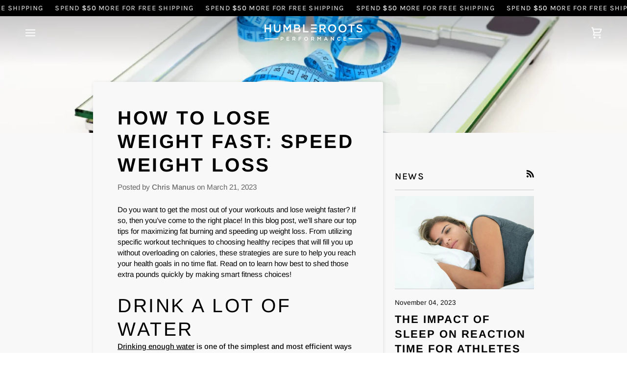

--- FILE ---
content_type: text/css
request_url: https://www.myhumbleroots.com/cdn/shop/t/13/assets/font-settings.css?v=87942972429707068221759333370
body_size: 473
content:
@font-face{font-family:Arimo;font-weight:700;font-style:normal;font-display:swap;src:url(//www.myhumbleroots.com/cdn/fonts/arimo/arimo_n7.1d2d0638e6a1228d86beb0e10006e3280ccb2d04.woff2?h1=aHVtYmxlcm9vdHNwci5jb20&h2=aHVtYmxlcm9vdHNwci5hY2NvdW50Lm15c2hvcGlmeS5jb20&h3=bXlodW1ibGVyb290cy5jb20&hmac=d88007deb4d634f5763934c50137817ba56ef76ce0573666fcf98cfe5cd351ea) format("woff2"),url(//www.myhumbleroots.com/cdn/fonts/arimo/arimo_n7.f4b9139e8eac4a17b38b8707044c20f54c3be479.woff?h1=aHVtYmxlcm9vdHNwci5jb20&h2=aHVtYmxlcm9vdHNwci5hY2NvdW50Lm15c2hvcGlmeS5jb20&h3=bXlodW1ibGVyb290cy5jb20&hmac=c046984c86ddc3b794efba5d3429c96ffabba6112711e3d2756986fe530c0171) format("woff")}@font-face{font-family:Arimo;font-weight:400;font-style:normal;font-display:swap;src:url(//www.myhumbleroots.com/cdn/fonts/arimo/arimo_n4.a7efb558ca22d2002248bbe6f302a98edee38e35.woff2?h1=aHVtYmxlcm9vdHNwci5jb20&h2=aHVtYmxlcm9vdHNwci5hY2NvdW50Lm15c2hvcGlmeS5jb20&h3=bXlodW1ibGVyb290cy5jb20&hmac=bc96486ba08ab4f4e68de93f3b5ce694ab7f0ccb57064756af457eae87b7a97f) format("woff2"),url(//www.myhumbleroots.com/cdn/fonts/arimo/arimo_n4.0da809f7d1d5ede2a73be7094ac00741efdb6387.woff?h1=aHVtYmxlcm9vdHNwci5jb20&h2=aHVtYmxlcm9vdHNwci5hY2NvdW50Lm15c2hvcGlmeS5jb20&h3=bXlodW1ibGVyb290cy5jb20&hmac=f37ef7a4eda90307ff641ad375b8a45c5039a968292f0290c73ff22a237944a1) format("woff")}@font-face{font-family:Karla;font-weight:400;font-style:normal;font-display:swap;src:url(//www.myhumbleroots.com/cdn/fonts/karla/karla_n4.40497e07df527e6a50e58fb17ef1950c72f3e32c.woff2?h1=aHVtYmxlcm9vdHNwci5jb20&h2=aHVtYmxlcm9vdHNwci5hY2NvdW50Lm15c2hvcGlmeS5jb20&h3=bXlodW1ibGVyb290cy5jb20&hmac=800165d082ec45c194a3fe4489e0949a188bc7bb0858cabba12c85b0f8fa495b) format("woff2"),url(//www.myhumbleroots.com/cdn/fonts/karla/karla_n4.e9f6f9de321061073c6bfe03c28976ba8ce6ee18.woff?h1=aHVtYmxlcm9vdHNwci5jb20&h2=aHVtYmxlcm9vdHNwci5hY2NvdW50Lm15c2hvcGlmeS5jb20&h3=bXlodW1ibGVyb290cy5jb20&hmac=d7fa5727c845fda188e6d9b3c2790aa7a2dffc836f8faedbdac1f9dd9e768aae) format("woff")}@font-face{font-family:Karla;font-weight:500;font-style:normal;font-display:swap;src:url(//www.myhumbleroots.com/cdn/fonts/karla/karla_n5.0f2c50ba88af8c39d2756f2fc9dfccf18f808828.woff2?h1=aHVtYmxlcm9vdHNwci5jb20&h2=aHVtYmxlcm9vdHNwci5hY2NvdW50Lm15c2hvcGlmeS5jb20&h3=bXlodW1ibGVyb290cy5jb20&hmac=1ec1c979d8b4d2bcd7d00edf846cbf54e38a89669671140b7d9dbc64524d5572) format("woff2"),url(//www.myhumbleroots.com/cdn/fonts/karla/karla_n5.88d3e57f788ee4a41fa11fc99b9881ce077acdc2.woff?h1=aHVtYmxlcm9vdHNwci5jb20&h2=aHVtYmxlcm9vdHNwci5hY2NvdW50Lm15c2hvcGlmeS5jb20&h3=bXlodW1ibGVyb290cy5jb20&hmac=669ece1393092dfce6d830610f12edd1e03aecfdad011514e9ae1a96557637d1) format("woff")}@font-face{font-family:Arimo;font-weight:500;font-style:normal;font-display:swap;src:url(//www.myhumbleroots.com/cdn/fonts/arimo/arimo_n5.a6cc016de05b75be63cb193704728ed8065f04bb.woff2?h1=aHVtYmxlcm9vdHNwci5jb20&h2=aHVtYmxlcm9vdHNwci5hY2NvdW50Lm15c2hvcGlmeS5jb20&h3=bXlodW1ibGVyb290cy5jb20&hmac=10ca355d7b6bee13c258a5b321a92f1cb548ef82ca39f76b70fdac11d51415bf) format("woff2"),url(//www.myhumbleroots.com/cdn/fonts/arimo/arimo_n5.e0d510a292c8c9059b1fcf519004ca9d3a6015a2.woff?h1=aHVtYmxlcm9vdHNwci5jb20&h2=aHVtYmxlcm9vdHNwci5hY2NvdW50Lm15c2hvcGlmeS5jb20&h3=bXlodW1ibGVyb290cy5jb20&hmac=a1f19569bdcc8523c0946f90bc9c6c36b76ff57b33fb4d26ba9a9e1e01bdd524) format("woff")}@font-face{font-family:Arimo;font-weight:400;font-style:italic;font-display:swap;src:url(//www.myhumbleroots.com/cdn/fonts/arimo/arimo_i4.438ddb21a1b98c7230698d70dc1a21df235701b2.woff2?h1=aHVtYmxlcm9vdHNwci5jb20&h2=aHVtYmxlcm9vdHNwci5hY2NvdW50Lm15c2hvcGlmeS5jb20&h3=bXlodW1ibGVyb290cy5jb20&hmac=33aa6f99fa51d94db9b378f5fa306f933cfcd56828157150ab03de13b780739e) format("woff2"),url(//www.myhumbleroots.com/cdn/fonts/arimo/arimo_i4.0e1908a0dc1ec32fabb5a03a0c9ee2083f82e3d7.woff?h1=aHVtYmxlcm9vdHNwci5jb20&h2=aHVtYmxlcm9vdHNwci5hY2NvdW50Lm15c2hvcGlmeS5jb20&h3=bXlodW1ibGVyb290cy5jb20&hmac=5b73bec19402cc892e5b7447cc78cbe1e2c6246ce1ef7bf2fa88fe94174bd200) format("woff")}@font-face{font-family:Arimo;font-weight:500;font-style:italic;font-display:swap;src:url(//www.myhumbleroots.com/cdn/fonts/arimo/arimo_i5.a806517aa5a0c593e91c792dd4fac9058aa28b46.woff2?h1=aHVtYmxlcm9vdHNwci5jb20&h2=aHVtYmxlcm9vdHNwci5hY2NvdW50Lm15c2hvcGlmeS5jb20&h3=bXlodW1ibGVyb290cy5jb20&hmac=3a0479c6a9722db84d4480e38c5a59e499b54a1420d91ddd03c153e21f2b27cf) format("woff2"),url(//www.myhumbleroots.com/cdn/fonts/arimo/arimo_i5.26346f286c55f0f395d449ef144059ac73c3c4b5.woff?h1=aHVtYmxlcm9vdHNwci5jb20&h2=aHVtYmxlcm9vdHNwci5hY2NvdW50Lm15c2hvcGlmeS5jb20&h3=bXlodW1ibGVyb290cy5jb20&hmac=9d079761f37c646257106d41d073a7a45ce76692b1554b533ba66e355415afb6) format("woff")}
/*# sourceMappingURL=/cdn/shop/t/13/assets/font-settings.css.map?v=87942972429707068221759333370 */
